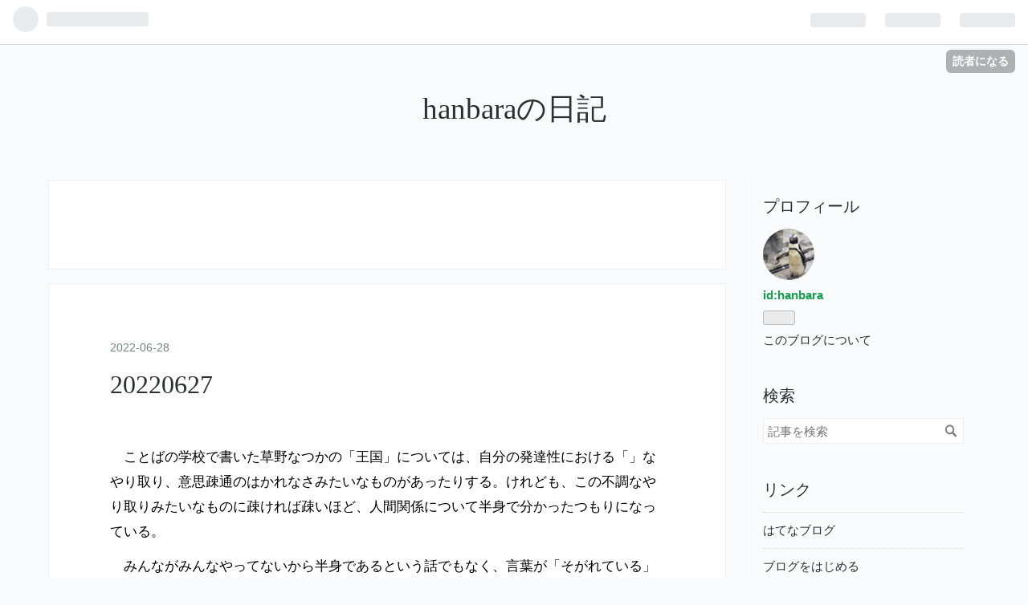

--- FILE ---
content_type: text/html; charset=utf-8
request_url: https://hanbara.hatenablog.com/entry/2022/06/28/180954
body_size: 11876
content:
<!DOCTYPE html>
<html
  lang="ja"

data-admin-domain="//blog.hatena.ne.jp"
data-admin-origin="https://blog.hatena.ne.jp"
data-author="hanbara"
data-avail-langs="ja en"
data-blog="hanbara.hatenablog.com"
data-blog-host="hanbara.hatenablog.com"
data-blog-is-public="1"
data-blog-name="hanbaraの日記"
data-blog-owner="hanbara"
data-blog-show-ads="1"
data-blog-show-sleeping-ads="1"
data-blog-uri="https://hanbara.hatenablog.com/"
data-blog-uuid="13574176438017977179"
data-blogs-uri-base="https://hanbara.hatenablog.com"
data-brand="hatenablog"
data-data-layer="{&quot;hatenablog&quot;:{&quot;admin&quot;:{},&quot;analytics&quot;:{&quot;brand_property_id&quot;:&quot;&quot;,&quot;measurement_id&quot;:&quot;&quot;,&quot;non_sampling_property_id&quot;:&quot;&quot;,&quot;property_id&quot;:&quot;&quot;,&quot;separated_property_id&quot;:&quot;UA-29716941-19&quot;},&quot;blog&quot;:{&quot;blog_id&quot;:&quot;13574176438017977179&quot;,&quot;content_seems_japanese&quot;:&quot;true&quot;,&quot;disable_ads&quot;:&quot;&quot;,&quot;enable_ads&quot;:&quot;true&quot;,&quot;enable_keyword_link&quot;:&quot;true&quot;,&quot;entry_show_footer_related_entries&quot;:&quot;true&quot;,&quot;force_pc_view&quot;:&quot;false&quot;,&quot;is_public&quot;:&quot;true&quot;,&quot;is_responsive_view&quot;:&quot;false&quot;,&quot;is_sleeping&quot;:&quot;true&quot;,&quot;lang&quot;:&quot;ja&quot;,&quot;name&quot;:&quot;hanbara\u306e\u65e5\u8a18&quot;,&quot;owner_name&quot;:&quot;hanbara&quot;,&quot;uri&quot;:&quot;https://hanbara.hatenablog.com/&quot;},&quot;brand&quot;:&quot;hatenablog&quot;,&quot;page_id&quot;:&quot;entry&quot;,&quot;permalink_entry&quot;:{&quot;author_name&quot;:&quot;hanbara&quot;,&quot;categories&quot;:&quot;&quot;,&quot;character_count&quot;:1914,&quot;date&quot;:&quot;2022-06-28&quot;,&quot;entry_id&quot;:&quot;4207112889894127223&quot;,&quot;first_category&quot;:&quot;&quot;,&quot;hour&quot;:&quot;18&quot;,&quot;title&quot;:&quot;20220627&quot;,&quot;uri&quot;:&quot;https://hanbara.hatenablog.com/entry/2022/06/28/180954&quot;},&quot;pro&quot;:&quot;free&quot;,&quot;router_type&quot;:&quot;blogs&quot;}}"
data-device="pc"
data-dont-recommend-pro="false"
data-global-domain="https://hatena.blog"
data-globalheader-color="b"
data-globalheader-type="pc"
data-has-touch-view="1"
data-help-url="https://help.hatenablog.com"
data-page="entry"
data-parts-domain="https://hatenablog-parts.com"
data-plus-available=""
data-pro="false"
data-router-type="blogs"
data-sentry-dsn="https://03a33e4781a24cf2885099fed222b56d@sentry.io/1195218"
data-sentry-environment="production"
data-sentry-sample-rate="0.1"
data-static-domain="https://cdn.blog.st-hatena.com"
data-version="fd637a5acde109c33d4bff4bfc7c27"




  data-initial-state="{}"

  >
  <head prefix="og: http://ogp.me/ns# fb: http://ogp.me/ns/fb# article: http://ogp.me/ns/article#">

  

  
  <meta name="viewport" content="width=device-width, initial-scale=1.0" />


  


  

  <meta name="robots" content="max-image-preview:large" />


  <meta charset="utf-8"/>
  <meta http-equiv="X-UA-Compatible" content="IE=7; IE=9; IE=10; IE=11" />
  <title>20220627 - hanbaraの日記</title>

  
  <link rel="canonical" href="https://hanbara.hatenablog.com/entry/2022/06/28/180954"/>



  

<meta itemprop="name" content="20220627 - hanbaraの日記"/>

  <meta itemprop="image" content="https://ogimage.blog.st-hatena.com/13574176438017977179/4207112889894127223/1656408696"/>


  <meta property="og:title" content="20220627 - hanbaraの日記"/>
<meta property="og:type" content="article"/>
  <meta property="og:url" content="https://hanbara.hatenablog.com/entry/2022/06/28/180954"/>

  <meta property="og:image" content="https://ogimage.blog.st-hatena.com/13574176438017977179/4207112889894127223/1656408696"/>

<meta property="og:image:alt" content="20220627 - hanbaraの日記"/>
    <meta property="og:description" content="ことばの学校で書いた草野なつかの「王国」については、自分の発達性における「」なやり取り、意思疎通のはかれなさみたいなものがあったりする。けれども、この不調なやり取りみたいなものに疎ければ疎いほど、人間関係について半身で分かったつもりになっている。 みんながみんなやってないから半身であるという話でもなく、言葉が「そがれている」という事だったり、めちゃくちゃな言葉の配置に対して、メスを入れないことでもある。それによって「会話、してるやん」と自然になっていればいいのだが、会話にならないときに映画だったりの別の形をまとわせる。それが草野さんの映画にあったのではないかと思って書いていた。 感情的な語りに…" />
<meta property="og:site_name" content="hanbaraの日記"/>

  <meta property="article:published_time" content="2022-06-28T09:09:54Z" />

      <meta name="twitter:card"  content="summary_large_image" />
    <meta name="twitter:image" content="https://ogimage.blog.st-hatena.com/13574176438017977179/4207112889894127223/1656408696" />  <meta name="twitter:title" content="20220627 - hanbaraの日記" />    <meta name="twitter:description" content="ことばの学校で書いた草野なつかの「王国」については、自分の発達性における「」なやり取り、意思疎通のはかれなさみたいなものがあったりする。けれども、この不調なやり取りみたいなものに疎ければ疎いほど、人間関係について半身で分かったつもりになっている。 みんながみんなやってないから半身であるという話でもなく、言葉が「そがれて…" />  <meta name="twitter:app:name:iphone" content="はてなブログアプリ" />
  <meta name="twitter:app:id:iphone" content="583299321" />
  <meta name="twitter:app:url:iphone" content="hatenablog:///open?uri=https%3A%2F%2Fhanbara.hatenablog.com%2Fentry%2F2022%2F06%2F28%2F180954" />
  
    <meta name="description" content="ことばの学校で書いた草野なつかの「王国」については、自分の発達性における「」なやり取り、意思疎通のはかれなさみたいなものがあったりする。けれども、この不調なやり取りみたいなものに疎ければ疎いほど、人間関係について半身で分かったつもりになっている。 みんながみんなやってないから半身であるという話でもなく、言葉が「そがれている」という事だったり、めちゃくちゃな言葉の配置に対して、メスを入れないことでもある。それによって「会話、してるやん」と自然になっていればいいのだが、会話にならないときに映画だったりの別の形をまとわせる。それが草野さんの映画にあったのではないかと思って書いていた。 感情的な語りに…" />


  
<script
  id="embed-gtm-data-layer-loader"
  data-data-layer-page-specific="{&quot;hatenablog&quot;:{&quot;blogs_permalink&quot;:{&quot;entry_afc_issued&quot;:&quot;false&quot;,&quot;is_author_pro&quot;:&quot;false&quot;,&quot;is_blog_sleeping&quot;:&quot;true&quot;,&quot;has_related_entries_with_elasticsearch&quot;:&quot;true&quot;,&quot;blog_afc_issued&quot;:&quot;false&quot;}}}"
>
(function() {
  function loadDataLayer(elem, attrName) {
    if (!elem) { return {}; }
    var json = elem.getAttribute(attrName);
    if (!json) { return {}; }
    return JSON.parse(json);
  }

  var globalVariables = loadDataLayer(
    document.documentElement,
    'data-data-layer'
  );
  var pageSpecificVariables = loadDataLayer(
    document.getElementById('embed-gtm-data-layer-loader'),
    'data-data-layer-page-specific'
  );

  var variables = [globalVariables, pageSpecificVariables];

  if (!window.dataLayer) {
    window.dataLayer = [];
  }

  for (var i = 0; i < variables.length; i++) {
    window.dataLayer.push(variables[i]);
  }
})();
</script>

<!-- Google Tag Manager -->
<script>(function(w,d,s,l,i){w[l]=w[l]||[];w[l].push({'gtm.start':
new Date().getTime(),event:'gtm.js'});var f=d.getElementsByTagName(s)[0],
j=d.createElement(s),dl=l!='dataLayer'?'&l='+l:'';j.async=true;j.src=
'https://www.googletagmanager.com/gtm.js?id='+i+dl;f.parentNode.insertBefore(j,f);
})(window,document,'script','dataLayer','GTM-P4CXTW');</script>
<!-- End Google Tag Manager -->











  <link rel="shortcut icon" href="https://hanbara.hatenablog.com/icon/favicon">
<link rel="apple-touch-icon" href="https://hanbara.hatenablog.com/icon/touch">
<link rel="icon" sizes="192x192" href="https://hanbara.hatenablog.com/icon/link">

  

<link rel="alternate" type="application/atom+xml" title="Atom" href="https://hanbara.hatenablog.com/feed"/>
<link rel="alternate" type="application/rss+xml" title="RSS2.0" href="https://hanbara.hatenablog.com/rss"/>

  <link rel="alternate" type="application/json+oembed" href="https://hatena.blog/oembed?url=https%3A%2F%2Fhanbara.hatenablog.com%2Fentry%2F2022%2F06%2F28%2F180954&amp;format=json" title="oEmbed Profile of 20220627"/>
<link rel="alternate" type="text/xml+oembed" href="https://hatena.blog/oembed?url=https%3A%2F%2Fhanbara.hatenablog.com%2Fentry%2F2022%2F06%2F28%2F180954&amp;format=xml" title="oEmbed Profile of 20220627"/>
  
  <link rel="author" href="http://www.hatena.ne.jp/hanbara/">

  

  


  
    
<link rel="stylesheet" type="text/css" href="https://cdn.blog.st-hatena.com/css/blog.css?version=fd637a5acde109c33d4bff4bfc7c27"/>

    
  <link rel="stylesheet" type="text/css" href="https://usercss.blog.st-hatena.com/blog_style/13574176438017977179/c36a438b670cb08a19a7200987b30ba23a8466c6"/>
  
  

  

  
<script> </script>

  
<style>
  div#google_afc_user,
  div.google-afc-user-container,
  div.google_afc_image,
  div.google_afc_blocklink {
      display: block !important;
  }
</style>


  
    <script src="https://cdn.pool.st-hatena.com/valve/valve.js" async></script>
<script id="test-valve-definition">
  var valve = window.valve || [];

  valve.push(function(v) {
    
    

    v.config({
      service: 'blog',
      content: {
        result: 'adtrust',
        documentIds: ["blog:entry:4207112889894127223"]
      }
    });
    v.defineDFPSlot({"sizes":[[300,250],[336,280]],"slotId":"google_afc_user_container_0","unit":"/4374287/blo_pc_com_6_3328_0_no"});    v.defineDFPSlot({"lazy":1,"sizes":{"mappings":[[[320,568],[[336,280],[300,250],"fluid"]],[[0,0],[[300,250]]]]},"slotId":"sleeping-ad-in-entry","unit":"/4374287/blog_pc_entry_sleep_in-article"});    v.defineDFPSlot({"lazy":"","sizes":[[300,250],[336,280],[468,60],"fluid"],"slotId":"google_afc_user_container_1","unit":"/4374287/blog_user"});
    v.sealDFPSlots();
  });
</script>

  

  
    <script type="application/ld+json">{"@context":"http://schema.org","@type":"Article","dateModified":"2022-06-28T18:31:36+09:00","datePublished":"2022-06-28T18:09:54+09:00","headline":"20220627","image":["https://cdn.blog.st-hatena.com/images/theme/og-image-1500.png"]}</script>

  

  
</head>

  <body class="page-entry globalheader-ng-enabled">
    

<div id="globalheader-container"
  data-brand="hatenablog"
  
  >
  <iframe id="globalheader" height="37" frameborder="0" allowTransparency="true"></iframe>
</div>


  
  
  
    <nav class="
      blog-controlls
      
    ">
      <div class="blog-controlls-blog-icon">
        <a href="https://hanbara.hatenablog.com/">
          <img src="https://cdn.image.st-hatena.com/image/square/99e0e900ef6f64701a1d1ca9d61d1538409278f8/backend=imagemagick;height=128;version=1;width=128/https%3A%2F%2Fcdn.user.blog.st-hatena.com%2Fblog_custom_icon%2F158518323%2F1638884720397518" alt="hanbaraの日記"/>
        </a>
      </div>
      <div class="blog-controlls-title">
        <a href="https://hanbara.hatenablog.com/">hanbaraの日記</a>
      </div>
      <a href="https://blog.hatena.ne.jp/hanbara/hanbara.hatenablog.com/subscribe?utm_source=blogs_topright_button&amp;utm_campaign=subscribe_blog&amp;utm_medium=button" class="blog-controlls-subscribe-btn test-blog-header-controlls-subscribe">
        読者になる
      </a>
    </nav>
  

  <div id="container">
    <div id="container-inner">
      <header id="blog-title" data-brand="hatenablog">
  <div id="blog-title-inner" >
    <div id="blog-title-content">
      <h1 id="title"><a href="https://hanbara.hatenablog.com/">hanbaraの日記</a></h1>
      
    </div>
  </div>
</header>

      

      
      




<div id="content" class="hfeed"
  
  >
  <div id="content-inner">
    <div id="wrapper">
      <div id="main">
        <div id="main-inner">
          
  <article class="entry no-entry sleeping-ads" style="display: block !important;">
    <div class="entry-inner">
      <div class="entry-content">
        
        
        <div class="variable-mobileWeb-ad">
          <div id="google_afc_user_container_0" class="sleeping-ad" style="display: block !important;"></div>
        </div>
        

        
        <p class="sleeping-ads-notice" style="display: none;">この広告は、90日以上更新していないブログに表示しています。</p>
      </div>
    </div>
  </article>


          


  


          
  
  <!-- google_ad_section_start -->
  <!-- rakuten_ad_target_begin -->
  
  
  

  

  
    
      
        <article class="entry hentry test-hentry js-entry-article date-first autopagerize_page_element chars-2000 words-100 mode-html entry-odd" id="entry-4207112889894127223" data-keyword-campaign="" data-uuid="4207112889894127223" data-publication-type="entry">
  <div class="entry-inner">
    <header class="entry-header">
  
    <div class="date entry-date first">
    <a href="https://hanbara.hatenablog.com/archive/2022/06/28" rel="nofollow">
      <time datetime="2022-06-28T09:09:54Z" title="2022-06-28T09:09:54Z">
        <span class="date-year">2022</span><span class="hyphen">-</span><span class="date-month">06</span><span class="hyphen">-</span><span class="date-day">28</span>
      </time>
    </a>
      </div>
  <h1 class="entry-title">
  <a href="https://hanbara.hatenablog.com/entry/2022/06/28/180954" class="entry-title-link bookmark">20220627</a>
</h1>

  
  


  

  

</header>

    


    <div class="entry-content hatenablog-entry">
  
    <p><span style="-webkit-text-size-adjust: auto; caret-color: rgb(0, 0, 0); color: rgb(0, 0, 0); font-family: UICTFontTextStyleBody; font-size: 17px; background-color: rgb(255, 255, 255);">　ことばの学校で書いた草野なつかの「王国」については、自分の発達性における「」なやり取り、意思疎通のはかれなさみたいなものがあったりする。けれども、この不調なやり取りみたいなものに疎ければ疎いほど、人間関係について半身で分かったつもりになっている。</span></p><div style="-webkit-text-size-adjust: auto; caret-color: rgb(0, 0, 0); color: rgb(0, 0, 0); font-family: UICTFontTextStyleBody; font-size: 17px;">　みんながみんなやってないから半身であるという話でもなく、言葉が「そがれている」という事だったり、めちゃくちゃな言葉の配置に対して、メスを入れないことでもある。それによって「会話、してるやん」と自然になっていればいいのだが、会話にならないときに映画だったりの別の形をまとわせる。それが草野さんの映画にあったのではないかと思って書いていた。</div><div style="-webkit-text-size-adjust: auto; caret-color: rgb(0, 0, 0); color: rgb(0, 0, 0); font-family: UICTFontTextStyleBody; font-size: 17px;">　感情的な語りに対して疲弊する気持ちも分かるが、それを起こしたのはその前後の文脈だったり、その時、その場のモードであったりが左右する。半身はそれに疎いことを意味している。無意識に付き合っている。それでいいけれども、無意識を意識化して言葉に発するときもたまにはいる。そのとき、文字でのやり取りは不調だと思ったりするのは僕だけかもしれない。</div><div style="-webkit-text-size-adjust: auto; caret-color: rgb(0, 0, 0); color: rgb(0, 0, 0); font-family: UICTFontTextStyleBody; font-size: 17px;">　いま、こう、言葉にすることで視覚的になるけども、断定しているだけで、疲れる。この疲れに対して、最近では絵文字で回避しているときもあったりする。確か、アジア圏内でインディペンデントキュレーターをしている人がどこかの<a class="keyword" href="http://d.hatena.ne.jp/keyword/%A5%C8%A1%BC%A5%AF">トーク</a>で「絵文字が分からない。」と話していたときがある。</div><div style="-webkit-text-size-adjust: auto; caret-color: rgb(0, 0, 0); color: rgb(0, 0, 0); font-family: UICTFontTextStyleBody; font-size: 17px;">　この「絵文字が分からない。」という語りは2013年とかそれくらいだったハズ。あれから10年近く経って、いま、ラインに絵文字があふれている。それだけのコミュニケーションもある。けれどもリアルはリアルとしての会話に適合している。<div>　自分自身、よく、相手の文脈をよまずに話してしまい、やってしまったーとなるときもあって、それについて、同郷のモデルの人が同人誌もどきのエッセイで語っていた。保育園から小学生にあがるまでの体験をエッセイにはしるしてあった。</div><div>　「あー、こんな人いたな」と思っていたらその人は保育園のときに同じだった。友達のお母さんに怒られた話など書かれてあり、そんなときもあったような、なかったようなといった感覚になる。</div><div>　僕もなにがしかの仕方でいつも結局、肝心なことは覚えていない。容量が悪い。けれども<a class="keyword" href="http://d.hatena.ne.jp/keyword/%B3%B0%BB%B3%BC%A2%C8%E6%B8%C5">外山滋比古</a>の本をよむと「忘れる」という事を肯定的にとらえている。それは、現代病に対する新たな勉強のメソッドなのではないのかとも思う。千葉雅也の勉強の哲学にもそれを感じた。</div></div><div style="-webkit-text-size-adjust: auto; caret-color: rgb(0, 0, 0); color: rgb(0, 0, 0); font-family: UICTFontTextStyleBody; font-size: 17px;">　以前、<a class="keyword" href="http://d.hatena.ne.jp/keyword/%B5%ED%C6%B8">牛童</a>子についてのレポートを書いたときがあり、掛け軸で川の水を耳にかけると過去を忘れるという内容の作品についてだった。過去を水に流すという意味でもあるのだが、この水に流すという意味をかけ間違えて捉えていたと思うレポートだった。</div><div style="-webkit-text-size-adjust: auto; caret-color: rgb(0, 0, 0); color: rgb(0, 0, 0); font-family: UICTFontTextStyleBody; font-size: 17px;"><br><div>　たまたま、転属前の先輩に落ち合うタイミングがあり、街を歩いた。その人と最近入社した元お笑い芸人の人とだった。前の<a class="keyword" href="http://d.hatena.ne.jp/keyword/OJT">OJT</a>の人が事前に入社する人を<a class="keyword" href="http://d.hatena.ne.jp/keyword/Google">Google</a>を使って、調べているという影響故か、その人も以前、調べてみました。調べてしまった事を元お笑い芸人に伝えたら「ネタも出てくるから恥ずかしい」と言われた。</div><div>　調子に乗ってか先輩も「俺もしらべよう」と話していた。昼食の道を3人であるいた。通りの<a class="keyword" href="http://d.hatena.ne.jp/keyword/%A5%CB%A5%C8%A5%EA">ニトリ</a>までという事だった。その道すがら、転属前の知り合いが無表情で道を歩いていた。</div><div>　お笑い芸人の人が「犯罪者みたいな顔してるな」と話していた。</div><div>　あまりの無表情で僕も声をかけるのに戸惑いを隠せなかった。</div></div><div style="-webkit-text-size-adjust: auto; caret-color: rgb(0, 0, 0); color: rgb(0, 0, 0); font-family: UICTFontTextStyleBody; font-size: 17px;"><br></div><div style="-webkit-text-size-adjust: auto; caret-color: rgb(0, 0, 0); color: rgb(0, 0, 0); font-family: UICTFontTextStyleBody; font-size: 17px;">　この前、<a class="keyword" href="http://d.hatena.ne.jp/keyword/%CE%C1%CD%FD%B8%A6%B5%E6%B2%C8">料理研究家</a>のゆうき先生が亡くなったのを知った。この人の<a class="keyword" href="http://d.hatena.ne.jp/keyword/%CE%C1%CD%FD%CB%DC">料理本</a>を使って、小学生の頃に家庭科の授業で野菜あんかけを作った。片栗粉の混ぜ方があまり良く分かっていなかったため、だまになって完成した。<br></div><div style="-webkit-text-size-adjust: auto; caret-color: rgb(0, 0, 0); color: rgb(0, 0, 0); font-family: UICTFontTextStyleBody; font-size: 17px;"><br></div><div style="-webkit-text-size-adjust: auto; caret-color: rgb(0, 0, 0); color: rgb(0, 0, 0); font-family: UICTFontTextStyleBody; font-size: 17px;">　あまり考えることなく、いえのあまりものということでまたチャーハンを作ってごろっとしていた。</div><div style="-webkit-text-size-adjust: auto; caret-color: rgb(0, 0, 0); color: rgb(0, 0, 0); font-family: UICTFontTextStyleBody; font-size: 17px;">　食後、<a class="keyword" href="http://d.hatena.ne.jp/keyword/%A5%C7%A5%A3%A5%BA%A5%CB%A1%BC%A5%C1%A5%E3%A5%F3%A5%CD%A5%EB">ディズニーチャンネル</a>で「拾われた男」というドラマをみた。松尾さんという俳優の半自伝小説が元になっている。<div>　冒頭、<a class="keyword" href="http://d.hatena.ne.jp/keyword/%CD%AD%C2%BC%B2%CD%BD%E3">有村架純</a>が主演していた連ドラ、<a class="keyword" href="http://d.hatena.ne.jp/keyword/%A4%D2%A4%E8%A4%C3%A4%B3">ひよっこ</a>の撮影シーンから始まる。「有村さんより僕のドラマなんてみんな、興味ないでしょ。」と編集者の役をやっている<a class="keyword" href="http://d.hatena.ne.jp/keyword/%B2%C6%C8%C1">夏帆</a>に松尾さんがいうシーンからはじまる。何の変哲もない始まり方だが、家族で<a class="keyword" href="http://d.hatena.ne.jp/keyword/%B7%C3%CA%FD%B4%AC">恵方巻</a>きを毎日食べていたというシュールなエピソードから幕が上がる。</div><div>　松尾さんの高校の同級生らしき人物がモデルを目指しに大阪から上京するわー、と話すシーン。そこで、松尾さん役演じる仲野太賀も上京。何故か仲野太賀の兄が草薙さんとなっており「<a class="keyword" href="http://d.hatena.ne.jp/keyword/%A5%A2%A5%E1%A5%EA">アメリ</a>カに行く」といって<a class="keyword" href="http://d.hatena.ne.jp/keyword/%A5%A2%A5%E1%A5%EA">アメリ</a>カに行ってしまう。この先が2話となっていた。</div></div>
    
    




    

  
</div>

    
  <footer class="entry-footer">
    
    <div class="entry-tags-wrapper">
  <div class="entry-tags">  </div>
</div>

    <p class="entry-footer-section track-inview-by-gtm" data-gtm-track-json="{&quot;area&quot;: &quot;finish_reading&quot;}">
  <span class="author vcard"><span class="fn" data-load-nickname="1" data-user-name="hanbara" >hanbara</span></span>
  <span class="entry-footer-time"><a href="https://hanbara.hatenablog.com/entry/2022/06/28/180954"><time data-relative datetime="2022-06-28T09:09:54Z" title="2022-06-28T09:09:54Z" class="updated">2022-06-28 18:09</time></a></span>
  
  
  
    <span class="
      entry-footer-subscribe
      
    " data-test-blog-controlls-subscribe>
      <a href="https://blog.hatena.ne.jp/hanbara/hanbara.hatenablog.com/subscribe?utm_source=blogs_entry_footer&amp;utm_medium=button&amp;utm_campaign=subscribe_blog">
        読者になる
      </a>
    </span>
  
</p>

    
  <div
    class="hatena-star-container"
    data-hatena-star-container
    data-hatena-star-url="https://hanbara.hatenablog.com/entry/2022/06/28/180954"
    data-hatena-star-title="20220627"
    data-hatena-star-variant="profile-icon"
    data-hatena-star-profile-url-template="https://blog.hatena.ne.jp/{username}/"
  ></div>


    
<div class="social-buttons">
  
  
    <div class="social-button-item">
      <a href="https://b.hatena.ne.jp/entry/s/hanbara.hatenablog.com/entry/2022/06/28/180954" class="hatena-bookmark-button" data-hatena-bookmark-url="https://hanbara.hatenablog.com/entry/2022/06/28/180954" data-hatena-bookmark-layout="vertical-balloon" data-hatena-bookmark-lang="ja" title="この記事をはてなブックマークに追加"><img src="https://b.st-hatena.com/images/entry-button/button-only.gif" alt="この記事をはてなブックマークに追加" width="20" height="20" style="border: none;" /></a>
    </div>
  
  
    <div class="social-button-item">
      <div class="fb-share-button" data-layout="box_count" data-href="https://hanbara.hatenablog.com/entry/2022/06/28/180954"></div>
    </div>
  
  
    <div class="social-button-item">
      <a
          class="entry-share-button entry-share-button-twitter test-share-button-twitter"
          href="https://x.com/intent/tweet?text=20220627+-+hanbara%E3%81%AE%E6%97%A5%E8%A8%98&amp;url=https%3A%2F%2Fhanbara.hatenablog.com%2Fentry%2F2022%2F06%2F28%2F180954"
          title="X（Twitter）で投稿する"
        ></a>
    </div>
  
  
  
  
  
  
</div>

    
  
  
    
    <div class="google-afc-image test-google-rectangle-ads">      
      
      <div id="google_afc_user_container_1" class="google-afc-user-container google_afc_blocklink2_5 google_afc_boder" data-test-unit="/4374287/blog_user"></div>
      
        <a href="http://blog.hatena.ne.jp/guide/pro" class="open-pro-modal" data-guide-pro-modal-ad-url="https://hatena.blog/guide/pro/modal/ad">広告を非表示にする</a>
      
    </div>
  
  


    <div class="customized-footer">
      

        

          <div class="entry-footer-modules" id="entry-footer-secondary-modules">      
<div class="hatena-module hatena-module-related-entries" >
      
  <!-- Hatena-Epic-has-related-entries-with-elasticsearch:true -->
  <div class="hatena-module-title">
    関連記事
  </div>
  <div class="hatena-module-body">
    <ul class="related-entries hatena-urllist urllist-with-thumbnails">
  
  
    
    <li class="urllist-item related-entries-item">
      <div class="urllist-item-inner related-entries-item-inner">
        
          
                      <div class="urllist-date-link related-entries-date-link">
  <a href="https://hanbara.hatenablog.com/archive/2022/06/24" rel="nofollow">
    <time datetime="2022-06-24T08:16:17Z" title="2022年6月24日">
      2022-06-24
    </time>
  </a>
</div>

          <a href="https://hanbara.hatenablog.com/entry/2022/06/24/171617" class="urllist-title-link related-entries-title-link  urllist-title related-entries-title">20220623</a>


          
          

                      <div class="urllist-entry-body related-entries-entry-body">深夜、岸田が何人かの人を集めて、西東京連合を結成すると話し…</div>
      </div>
    </li>
  
    
    <li class="urllist-item related-entries-item">
      <div class="urllist-item-inner related-entries-item-inner">
        
          
                      <div class="urllist-date-link related-entries-date-link">
  <a href="https://hanbara.hatenablog.com/archive/2022/06/23" rel="nofollow">
    <time datetime="2022-06-23T08:16:40Z" title="2022年6月23日">
      2022-06-23
    </time>
  </a>
</div>

          <a href="https://hanbara.hatenablog.com/entry/2022/06/23/171640" class="urllist-title-link related-entries-title-link  urllist-title related-entries-title">20220622</a>


          
          

                      <div class="urllist-entry-body related-entries-entry-body">昨日、日記を書いて思ったのが。カッコつけた言い方をしている…</div>
      </div>
    </li>
  
    
    <li class="urllist-item related-entries-item">
      <div class="urllist-item-inner related-entries-item-inner">
        
          
                      <div class="urllist-date-link related-entries-date-link">
  <a href="https://hanbara.hatenablog.com/archive/2022/06/10" rel="nofollow">
    <time datetime="2022-06-10T12:54:27Z" title="2022年6月10日">
      2022-06-10
    </time>
  </a>
</div>

          <a href="https://hanbara.hatenablog.com/entry/2022/06/10/215427" class="urllist-title-link related-entries-title-link  urllist-title related-entries-title">20220609</a>


          
          

                      <div class="urllist-entry-body related-entries-entry-body">通勤前の駅のホームに無類のDJポリス。マスク越しのマイク。白…</div>
      </div>
    </li>
  
    
    <li class="urllist-item related-entries-item">
      <div class="urllist-item-inner related-entries-item-inner">
        
          
                      <div class="urllist-date-link related-entries-date-link">
  <a href="https://hanbara.hatenablog.com/archive/2022/04/17" rel="nofollow">
    <time datetime="2022-04-17T14:51:25Z" title="2022年4月17日">
      2022-04-17
    </time>
  </a>
</div>

          <a href="https://hanbara.hatenablog.com/entry/2022/04/17/235125" class="urllist-title-link related-entries-title-link  urllist-title related-entries-title">20220416</a>


          
          

                      <div class="urllist-entry-body related-entries-entry-body">実家から歯医者。それで歯医者の人にこれまで以上に悪いと言わ…</div>
      </div>
    </li>
  
    
    <li class="urllist-item related-entries-item">
      <div class="urllist-item-inner related-entries-item-inner">
        
          
                      <div class="urllist-date-link related-entries-date-link">
  <a href="https://hanbara.hatenablog.com/archive/2022/04/14" rel="nofollow">
    <time datetime="2022-04-14T09:34:02Z" title="2022年4月14日">
      2022-04-14
    </time>
  </a>
</div>

          <a href="https://hanbara.hatenablog.com/entry/2022/04/14/183402" class="urllist-title-link related-entries-title-link  urllist-title related-entries-title">20220414</a>


          
          

                      <div class="urllist-entry-body related-entries-entry-body">ことばの学校。倉本さおり回。最終回だった。 書評を書き、提出…</div>
      </div>
    </li>
  
</ul>

  </div>
</div>
  </div>
        

      
    </div>
    
  <div class="comment-box js-comment-box">
    
    <ul class="comment js-comment">
      <li class="read-more-comments" style="display: none;"><a>もっと読む</a></li>
    </ul>
    
      <a class="leave-comment-title js-leave-comment-title">コメントを書く</a>
    
  </div>

  </footer>

  </div>
</article>

      
      
    
  

  
  <!-- rakuten_ad_target_end -->
  <!-- google_ad_section_end -->
  
  
  
  <div class="pager pager-permalink permalink">
    
      
      <span class="pager-prev">
        <a href="https://hanbara.hatenablog.com/entry/2022/06/29/183439" rel="prev">
          <span class="pager-arrow">&laquo; </span>
          20220628
        </a>
      </span>
    
    
      
      <span class="pager-next">
        <a href="https://hanbara.hatenablog.com/entry/2022/06/27/180635" rel="next">
          20220626
          <span class="pager-arrow"> &raquo;</span>
        </a>
      </span>
    
  </div>


  



        </div>
      </div>

      <aside id="box1">
  <div id="box1-inner">
  </div>
</aside>

    </div><!-- #wrapper -->

    
<aside id="box2">
  
  <div id="box2-inner">
    
      

<div class="hatena-module hatena-module-profile">
  <div class="hatena-module-title">
    プロフィール
  </div>
  <div class="hatena-module-body">
    
    <a href="https://hanbara.hatenablog.com/about" class="profile-icon-link">
      <img src="https://cdn.profile-image.st-hatena.com/users/hanbara/profile.png?1638885134"
      alt="id:hanbara" class="profile-icon" />
    </a>
    

    
    <span class="id">
      <a href="https://hanbara.hatenablog.com/about" class="hatena-id-link"><span data-load-nickname="1" data-user-name="hanbara">id:hanbara</span></a>
      
  
  


    </span>
    

    

    

    
      <div class="hatena-follow-button-box btn-subscribe js-hatena-follow-button-box"
  
  >

  <a href="#" class="hatena-follow-button js-hatena-follow-button">
    <span class="subscribing">
      <span class="foreground">読者です</span>
      <span class="background">読者をやめる</span>
    </span>
    <span class="unsubscribing" data-track-name="profile-widget-subscribe-button" data-track-once>
      <span class="foreground">読者になる</span>
      <span class="background">読者になる</span>
    </span>
  </a>
  <div class="subscription-count-box js-subscription-count-box">
    <i></i>
    <u></u>
    <span class="subscription-count js-subscription-count">
    </span>
  </div>
</div>

    

    

    <div class="profile-about">
      <a href="https://hanbara.hatenablog.com/about">このブログについて</a>
    </div>

  </div>
</div>

    
      <div class="hatena-module hatena-module-search-box">
  <div class="hatena-module-title">
    検索
  </div>
  <div class="hatena-module-body">
    <form class="search-form" role="search" action="https://hanbara.hatenablog.com/search" method="get">
  <input type="text" name="q" class="search-module-input" value="" placeholder="記事を検索" required>
  <input type="submit" value="検索" class="search-module-button" />
</form>

  </div>
</div>

    
      <div class="hatena-module hatena-module-links">
  <div class="hatena-module-title">
    リンク
  </div>
  <div class="hatena-module-body">
    <ul class="hatena-urllist">
      
        <li>
          <a href="https://hatena.blog/">はてなブログ</a>
        </li>
      
        <li>
          <a href="https://hatena.blog/guide?via=200109">ブログをはじめる</a>
        </li>
      
        <li>
          <a href="http://blog.hatenablog.com">週刊はてなブログ</a>
        </li>
      
        <li>
          <a href="https://hatena.blog/guide/pro">はてなブログPro</a>
        </li>
      
    </ul>
  </div>
</div>

    
      <div class="hatena-module hatena-module-recent-entries ">
  <div class="hatena-module-title">
    <a href="https://hanbara.hatenablog.com/archive">
      最新記事
    </a>
  </div>
  <div class="hatena-module-body">
    <ul class="recent-entries hatena-urllist ">
  
  
    
    <li class="urllist-item recent-entries-item">
      <div class="urllist-item-inner recent-entries-item-inner">
        
          
          
          <a href="https://hanbara.hatenablog.com/entry/2024/01/02/112526" class="urllist-title-link recent-entries-title-link  urllist-title recent-entries-title">20230101</a>


          
          

                </div>
    </li>
  
    
    <li class="urllist-item recent-entries-item">
      <div class="urllist-item-inner recent-entries-item-inner">
        
          
          
          <a href="https://hanbara.hatenablog.com/entry/2023/12/30/002709" class="urllist-title-link recent-entries-title-link  urllist-title recent-entries-title">20231229</a>


          
          

                </div>
    </li>
  
    
    <li class="urllist-item recent-entries-item">
      <div class="urllist-item-inner recent-entries-item-inner">
        
          
          
          <a href="https://hanbara.hatenablog.com/entry/2023/12/29/102537" class="urllist-title-link recent-entries-title-link  urllist-title recent-entries-title">20231228</a>


          
          

                </div>
    </li>
  
    
    <li class="urllist-item recent-entries-item">
      <div class="urllist-item-inner recent-entries-item-inner">
        
          
          
          <a href="https://hanbara.hatenablog.com/entry/2023/12/26/083546" class="urllist-title-link recent-entries-title-link  urllist-title recent-entries-title">20231224</a>


          
          

                </div>
    </li>
  
    
    <li class="urllist-item recent-entries-item">
      <div class="urllist-item-inner recent-entries-item-inner">
        
          
          
          <a href="https://hanbara.hatenablog.com/entry/2023/12/24/105914" class="urllist-title-link recent-entries-title-link  urllist-title recent-entries-title">20231223</a>


          
          

                </div>
    </li>
  
</ul>

      </div>
</div>

    
      

<div class="hatena-module hatena-module-archive" data-archive-type="default" data-archive-url="https://hanbara.hatenablog.com/archive">
  <div class="hatena-module-title">
    <a href="https://hanbara.hatenablog.com/archive">月別アーカイブ</a>
  </div>
  <div class="hatena-module-body">
    
      
        <ul class="hatena-urllist">
          
            <li class="archive-module-year archive-module-year-hidden" data-year="2024">
              <div class="archive-module-button">
                <span class="archive-module-hide-button">▼</span>
                <span class="archive-module-show-button">▶</span>
              </div>
              <a href="https://hanbara.hatenablog.com/archive/2024" class="archive-module-year-title archive-module-year-2024">
                2024
              </a>
              <ul class="archive-module-months">
                
                  <li class="archive-module-month">
                    <a href="https://hanbara.hatenablog.com/archive/2024/01" class="archive-module-month-title archive-module-month-2024-1">
                      2024 / 1
                    </a>
                  </li>
                
              </ul>
            </li>
          
            <li class="archive-module-year archive-module-year-hidden" data-year="2023">
              <div class="archive-module-button">
                <span class="archive-module-hide-button">▼</span>
                <span class="archive-module-show-button">▶</span>
              </div>
              <a href="https://hanbara.hatenablog.com/archive/2023" class="archive-module-year-title archive-module-year-2023">
                2023
              </a>
              <ul class="archive-module-months">
                
                  <li class="archive-module-month">
                    <a href="https://hanbara.hatenablog.com/archive/2023/12" class="archive-module-month-title archive-module-month-2023-12">
                      2023 / 12
                    </a>
                  </li>
                
                  <li class="archive-module-month">
                    <a href="https://hanbara.hatenablog.com/archive/2023/11" class="archive-module-month-title archive-module-month-2023-11">
                      2023 / 11
                    </a>
                  </li>
                
                  <li class="archive-module-month">
                    <a href="https://hanbara.hatenablog.com/archive/2023/10" class="archive-module-month-title archive-module-month-2023-10">
                      2023 / 10
                    </a>
                  </li>
                
                  <li class="archive-module-month">
                    <a href="https://hanbara.hatenablog.com/archive/2023/09" class="archive-module-month-title archive-module-month-2023-9">
                      2023 / 9
                    </a>
                  </li>
                
                  <li class="archive-module-month">
                    <a href="https://hanbara.hatenablog.com/archive/2023/08" class="archive-module-month-title archive-module-month-2023-8">
                      2023 / 8
                    </a>
                  </li>
                
                  <li class="archive-module-month">
                    <a href="https://hanbara.hatenablog.com/archive/2023/07" class="archive-module-month-title archive-module-month-2023-7">
                      2023 / 7
                    </a>
                  </li>
                
                  <li class="archive-module-month">
                    <a href="https://hanbara.hatenablog.com/archive/2023/06" class="archive-module-month-title archive-module-month-2023-6">
                      2023 / 6
                    </a>
                  </li>
                
                  <li class="archive-module-month">
                    <a href="https://hanbara.hatenablog.com/archive/2023/05" class="archive-module-month-title archive-module-month-2023-5">
                      2023 / 5
                    </a>
                  </li>
                
                  <li class="archive-module-month">
                    <a href="https://hanbara.hatenablog.com/archive/2023/04" class="archive-module-month-title archive-module-month-2023-4">
                      2023 / 4
                    </a>
                  </li>
                
                  <li class="archive-module-month">
                    <a href="https://hanbara.hatenablog.com/archive/2023/03" class="archive-module-month-title archive-module-month-2023-3">
                      2023 / 3
                    </a>
                  </li>
                
                  <li class="archive-module-month">
                    <a href="https://hanbara.hatenablog.com/archive/2023/02" class="archive-module-month-title archive-module-month-2023-2">
                      2023 / 2
                    </a>
                  </li>
                
                  <li class="archive-module-month">
                    <a href="https://hanbara.hatenablog.com/archive/2023/01" class="archive-module-month-title archive-module-month-2023-1">
                      2023 / 1
                    </a>
                  </li>
                
              </ul>
            </li>
          
            <li class="archive-module-year archive-module-year-hidden" data-year="2022">
              <div class="archive-module-button">
                <span class="archive-module-hide-button">▼</span>
                <span class="archive-module-show-button">▶</span>
              </div>
              <a href="https://hanbara.hatenablog.com/archive/2022" class="archive-module-year-title archive-module-year-2022">
                2022
              </a>
              <ul class="archive-module-months">
                
                  <li class="archive-module-month">
                    <a href="https://hanbara.hatenablog.com/archive/2022/12" class="archive-module-month-title archive-module-month-2022-12">
                      2022 / 12
                    </a>
                  </li>
                
                  <li class="archive-module-month">
                    <a href="https://hanbara.hatenablog.com/archive/2022/11" class="archive-module-month-title archive-module-month-2022-11">
                      2022 / 11
                    </a>
                  </li>
                
                  <li class="archive-module-month">
                    <a href="https://hanbara.hatenablog.com/archive/2022/10" class="archive-module-month-title archive-module-month-2022-10">
                      2022 / 10
                    </a>
                  </li>
                
                  <li class="archive-module-month">
                    <a href="https://hanbara.hatenablog.com/archive/2022/09" class="archive-module-month-title archive-module-month-2022-9">
                      2022 / 9
                    </a>
                  </li>
                
                  <li class="archive-module-month">
                    <a href="https://hanbara.hatenablog.com/archive/2022/08" class="archive-module-month-title archive-module-month-2022-8">
                      2022 / 8
                    </a>
                  </li>
                
                  <li class="archive-module-month">
                    <a href="https://hanbara.hatenablog.com/archive/2022/07" class="archive-module-month-title archive-module-month-2022-7">
                      2022 / 7
                    </a>
                  </li>
                
                  <li class="archive-module-month">
                    <a href="https://hanbara.hatenablog.com/archive/2022/06" class="archive-module-month-title archive-module-month-2022-6">
                      2022 / 6
                    </a>
                  </li>
                
                  <li class="archive-module-month">
                    <a href="https://hanbara.hatenablog.com/archive/2022/05" class="archive-module-month-title archive-module-month-2022-5">
                      2022 / 5
                    </a>
                  </li>
                
                  <li class="archive-module-month">
                    <a href="https://hanbara.hatenablog.com/archive/2022/04" class="archive-module-month-title archive-module-month-2022-4">
                      2022 / 4
                    </a>
                  </li>
                
                  <li class="archive-module-month">
                    <a href="https://hanbara.hatenablog.com/archive/2022/03" class="archive-module-month-title archive-module-month-2022-3">
                      2022 / 3
                    </a>
                  </li>
                
                  <li class="archive-module-month">
                    <a href="https://hanbara.hatenablog.com/archive/2022/02" class="archive-module-month-title archive-module-month-2022-2">
                      2022 / 2
                    </a>
                  </li>
                
                  <li class="archive-module-month">
                    <a href="https://hanbara.hatenablog.com/archive/2022/01" class="archive-module-month-title archive-module-month-2022-1">
                      2022 / 1
                    </a>
                  </li>
                
              </ul>
            </li>
          
            <li class="archive-module-year archive-module-year-hidden" data-year="2021">
              <div class="archive-module-button">
                <span class="archive-module-hide-button">▼</span>
                <span class="archive-module-show-button">▶</span>
              </div>
              <a href="https://hanbara.hatenablog.com/archive/2021" class="archive-module-year-title archive-module-year-2021">
                2021
              </a>
              <ul class="archive-module-months">
                
                  <li class="archive-module-month">
                    <a href="https://hanbara.hatenablog.com/archive/2021/12" class="archive-module-month-title archive-module-month-2021-12">
                      2021 / 12
                    </a>
                  </li>
                
                  <li class="archive-module-month">
                    <a href="https://hanbara.hatenablog.com/archive/2021/11" class="archive-module-month-title archive-module-month-2021-11">
                      2021 / 11
                    </a>
                  </li>
                
                  <li class="archive-module-month">
                    <a href="https://hanbara.hatenablog.com/archive/2021/10" class="archive-module-month-title archive-module-month-2021-10">
                      2021 / 10
                    </a>
                  </li>
                
              </ul>
            </li>
          
        </ul>
      
    
  </div>
</div>

    
    
  </div>
</aside>


  </div>
</div>




      

      

    </div>
  </div>
  
<footer id="footer" data-brand="hatenablog">
  <div id="footer-inner">
    
      <div style="display:none !important" class="guest-footer js-guide-register test-blogs-register-guide" data-action="guide-register">
  <div class="guest-footer-content">
    <h3>はてなブログをはじめよう！</h3>
    <p>hanbaraさんは、はてなブログを使っています。あなたもはてなブログをはじめてみませんか？</p>
    <div class="guest-footer-btn-container">
      <div  class="guest-footer-btn">
        <a class="btn btn-register js-inherit-ga" href="https://blog.hatena.ne.jp/register?via=200227" target="_blank">はてなブログをはじめる（無料）</a>
      </div>
      <div  class="guest-footer-btn">
        <a href="https://hatena.blog/guide" target="_blank">はてなブログとは</a>
      </div>
    </div>
  </div>
</div>

    
    <address class="footer-address">
      <a href="https://hanbara.hatenablog.com/">
        <img src="https://cdn.image.st-hatena.com/image/square/99e0e900ef6f64701a1d1ca9d61d1538409278f8/backend=imagemagick;height=128;version=1;width=128/https%3A%2F%2Fcdn.user.blog.st-hatena.com%2Fblog_custom_icon%2F158518323%2F1638884720397518" width="16" height="16" alt="hanbaraの日記"/>
        <span class="footer-address-name">hanbaraの日記</span>
      </a>
    </address>
    <p class="services">
      Powered by <a href="https://hatena.blog/">Hatena Blog</a>
      |
        <a href="https://blog.hatena.ne.jp/-/abuse_report?target_url=https%3A%2F%2Fhanbara.hatenablog.com%2Fentry%2F2022%2F06%2F28%2F180954" class="report-abuse-link test-report-abuse-link" target="_blank">ブログを報告する</a>
    </p>
  </div>
</footer>


  
  <script async src="https://s.hatena.ne.jp/js/widget/star.js"></script>
  
  
  <script>
    if (typeof window.Hatena === 'undefined') {
      window.Hatena = {};
    }
    if (!Hatena.hasOwnProperty('Star')) {
      Hatena.Star = {
        VERSION: 2,
      };
    }
  </script>


  
    <div id="fb-root"></div>
<script>(function(d, s, id) {
  var js, fjs = d.getElementsByTagName(s)[0];
  if (d.getElementById(id)) return;
  js = d.createElement(s); js.id = id;
  js.src = "//connect.facebook.net/ja_JP/sdk.js#xfbml=1&appId=719729204785177&version=v17.0";
  fjs.parentNode.insertBefore(js, fjs);
}(document, 'script', 'facebook-jssdk'));</script>

  
  

<div class="quote-box">
  <div class="tooltip-quote tooltip-quote-stock">
    <i class="blogicon-quote" title="引用をストック"></i>
  </div>
  <div class="tooltip-quote tooltip-quote-tweet js-tooltip-quote-tweet">
    <a class="js-tweet-quote" target="_blank" data-track-name="quote-tweet" data-track-once>
      <img src="https://cdn.blog.st-hatena.com/images/admin/quote/quote-x-icon.svg?version=fd637a5acde109c33d4bff4bfc7c27" title="引用して投稿する" >
    </a>
  </div>
</div>

<div class="quote-stock-panel" id="quote-stock-message-box" style="position: absolute; z-index: 3000">
  <div class="message-box" id="quote-stock-succeeded-message" style="display: none">
    <p>引用をストックしました</p>
    <button class="btn btn-primary" id="quote-stock-show-editor-button" data-track-name="curation-quote-edit-button">ストック一覧を見る</button>
    <button class="btn quote-stock-close-message-button">閉じる</button>
  </div>

  <div class="message-box" id="quote-login-required-message" style="display: none">
    <p>引用するにはまずログインしてください</p>
    <button class="btn btn-primary" id="quote-login-button">ログイン</button>
    <button class="btn quote-stock-close-message-button">閉じる</button>
  </div>

  <div class="error-box" id="quote-stock-failed-message" style="display: none">
    <p>引用をストックできませんでした。再度お試しください</p>
    <button class="btn quote-stock-close-message-button">閉じる</button>
  </div>

  <div class="error-box" id="unstockable-quote-message-box" style="display: none; position: absolute; z-index: 3000;">
    <p>限定公開記事のため引用できません。</p>
  </div>
</div>

<script type="x-underscore-template" id="js-requote-button-template">
  <div class="requote-button js-requote-button">
    <button class="requote-button-btn tipsy-top" title="引用する"><i class="blogicon-quote"></i></button>
  </div>
</script>



  
  <div id="hidden-subscribe-button" style="display: none;">
    <div class="hatena-follow-button-box btn-subscribe js-hatena-follow-button-box"
  
  >

  <a href="#" class="hatena-follow-button js-hatena-follow-button">
    <span class="subscribing">
      <span class="foreground">読者です</span>
      <span class="background">読者をやめる</span>
    </span>
    <span class="unsubscribing" data-track-name="profile-widget-subscribe-button" data-track-once>
      <span class="foreground">読者になる</span>
      <span class="background">読者になる</span>
    </span>
  </a>
  <div class="subscription-count-box js-subscription-count-box">
    <i></i>
    <u></u>
    <span class="subscription-count js-subscription-count">
    </span>
  </div>
</div>

  </div>

  



    


  <script async src="https://platform.twitter.com/widgets.js" charset="utf-8"></script>

<script src="https://b.st-hatena.com/js/bookmark_button.js" charset="utf-8" async="async"></script>


<script type="text/javascript" src="https://cdn.blog.st-hatena.com/js/external/jquery.min.js?v=1.12.4&amp;version=fd637a5acde109c33d4bff4bfc7c27"></script>







<script src="https://cdn.blog.st-hatena.com/js/texts-ja.js?version=fd637a5acde109c33d4bff4bfc7c27"></script>



  <script id="vendors-js" data-env="production" src="https://cdn.blog.st-hatena.com/js/vendors.js?version=fd637a5acde109c33d4bff4bfc7c27" crossorigin="anonymous"></script>

<script id="hatenablog-js" data-env="production" src="https://cdn.blog.st-hatena.com/js/hatenablog.js?version=fd637a5acde109c33d4bff4bfc7c27" crossorigin="anonymous" data-page-id="entry"></script>


  <script>Hatena.Diary.GlobalHeader.init()</script>







    
  <script id="valve-dmp" data-service="blog" src="https://cdn.pool.st-hatena.com/valve/dmp.js" data-test-id="dmpjs" async></script>


    





  </body>
</html>

